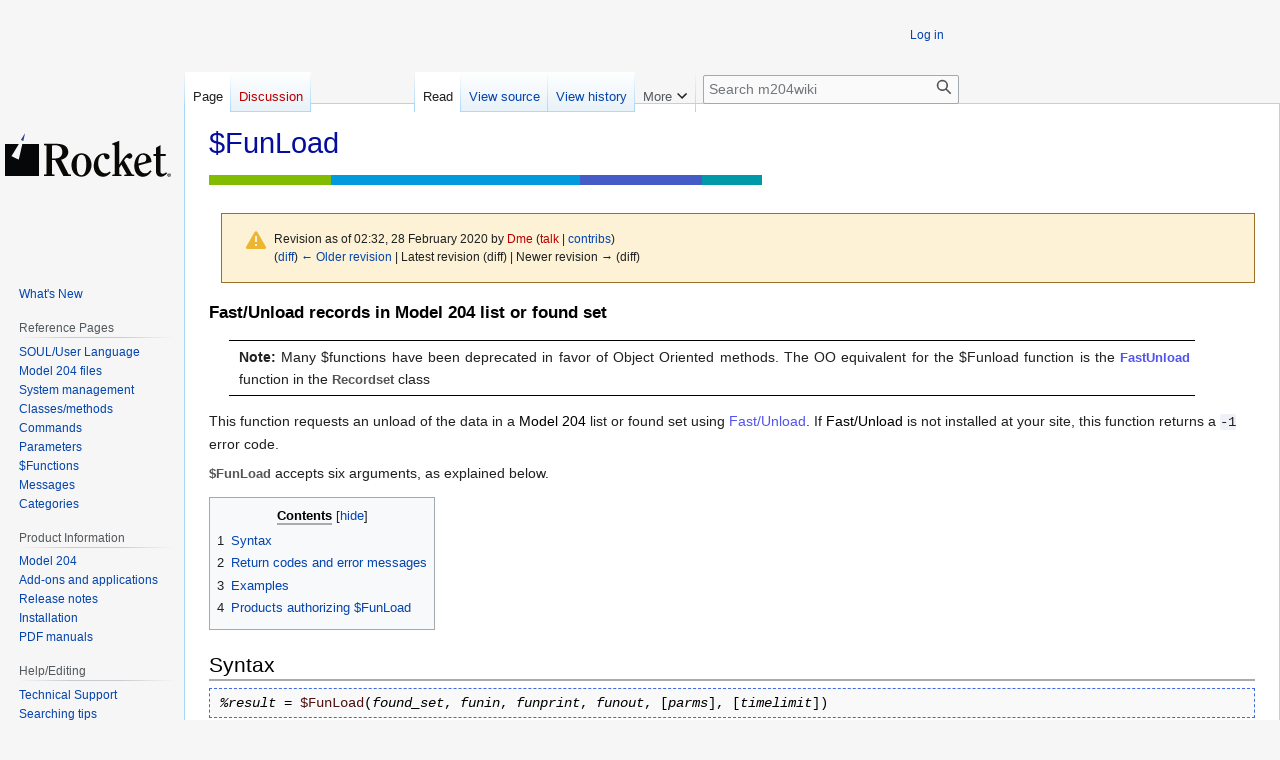

--- FILE ---
content_type: text/html; charset=UTF-8
request_url: https://m204wiki.rocketsoftware.com/index.php?title=$FunLoad&oldid=117983
body_size: 34579
content:
<!DOCTYPE html>
<html class="client-nojs" lang="en" dir="ltr">
<head>
<meta charset="UTF-8">
<title>$FunLoad - m204wiki</title>
<script>(function(){var className="client-js";var cookie=document.cookie.match(/(?:^|; )m204wikimwclientpreferences=([^;]+)/);if(cookie){cookie[1].split('%2C').forEach(function(pref){className=className.replace(new RegExp('(^| )'+pref.replace(/-clientpref-\w+$|[^\w-]+/g,'')+'-clientpref-\\w+( |$)'),'$1'+pref+'$2');});}document.documentElement.className=className;}());RLCONF={"wgBreakFrames":false,"wgSeparatorTransformTable":["",""],"wgDigitTransformTable":["",""],"wgDefaultDateFormat":"dmy","wgMonthNames":["","January","February","March","April","May","June","July","August","September","October","November","December"],"wgRequestId":"aWQB7gufjryH20Qxy0HqPgAAAAI","wgCanonicalNamespace":"","wgCanonicalSpecialPageName":false,"wgNamespaceNumber":0,"wgPageName":"$FunLoad","wgTitle":"$FunLoad","wgCurRevisionId":117983,"wgRevisionId":117983,"wgArticleId":3312,"wgIsArticle":true,"wgIsRedirect":false,"wgAction":"view","wgUserName":null,"wgUserGroups":["*"],"wgCategories":["$Functions","Fast/Unload SOUL Interface"],"wgPageViewLanguage":"en","wgPageContentLanguage":"en","wgPageContentModel":"wikitext","wgRelevantPageName":"$FunLoad","wgRelevantArticleId":3312,"wgIsProbablyEditable":false,"wgRelevantPageIsProbablyEditable":false,"wgRestrictionEdit":[],"wgRestrictionMove":[]};
RLSTATE={"site.styles":"ready","user.styles":"ready","user":"ready","user.options":"loading","mediawiki.codex.messagebox.styles":"ready","mediawiki.action.styles":"ready","mediawiki.interface.helpers.styles":"ready","skins.vector.styles.legacy":"ready"};RLPAGEMODULES=["site","mediawiki.page.ready","mediawiki.toc","skins.vector.legacy.js"];</script>
<script>(RLQ=window.RLQ||[]).push(function(){mw.loader.impl(function(){return["user.options@12s5i",function($,jQuery,require,module){mw.user.tokens.set({"patrolToken":"+\\","watchToken":"+\\","csrfToken":"+\\"});
}];});});</script>
<link rel="stylesheet" href="/load.php?lang=en&amp;modules=mediawiki.action.styles%7Cmediawiki.codex.messagebox.styles%7Cmediawiki.interface.helpers.styles%7Cskins.vector.styles.legacy&amp;only=styles&amp;skin=vector">
<script async="" src="/load.php?lang=en&amp;modules=startup&amp;only=scripts&amp;raw=1&amp;skin=vector"></script>
<meta name="ResourceLoaderDynamicStyles" content="">
<link rel="stylesheet" href="/load.php?lang=en&amp;modules=site.styles&amp;only=styles&amp;skin=vector">
<meta name="generator" content="MediaWiki 1.43.1">
<meta name="robots" content="noindex,nofollow,max-image-preview:standard">
<meta name="format-detection" content="telephone=no">
<meta name="viewport" content="width=1120">
<link rel="search" type="application/opensearchdescription+xml" href="/rest.php/v1/search" title="m204wiki (en)">
<link rel="EditURI" type="application/rsd+xml" href="https://m204wiki.rocketsoftware.com/api.php?action=rsd">
<link rel="alternate" type="application/atom+xml" title="m204wiki Atom feed" href="/index.php?title=Special:RecentChanges&amp;feed=atom">
</head>
<body class="skin-vector-legacy mediawiki ltr sitedir-ltr mw-hide-empty-elt ns-0 ns-subject page-_FunLoad rootpage-_FunLoad skin-vector action-view"><div id="mw-page-base" class="noprint"></div>
<div id="mw-head-base" class="noprint"></div>
<div id="content" class="mw-body" role="main">
	<a id="top"></a>
	<div id="siteNotice"></div>
	<div class="mw-indicators">
	</div>
	<h1 id="firstHeading" class="firstHeading mw-first-heading">$FunLoad</h1>
	<div id="bodyContent" class="vector-body">
		<div id="siteSub" class="noprint">From m204wiki</div>
		<div id="contentSub"><div id="mw-content-subtitle"><div class="cdx-message cdx-message--block cdx-message--warning mw-revision"><span class="cdx-message__icon"></span><div class="cdx-message__content"><div id="mw-revision-info">Revision as of 02:32, 28 February 2020 by <a href="/index.php?title=User:Dme&amp;action=edit&amp;redlink=1" class="new mw-userlink" title="User:Dme (page does not exist)" data-mw-revid="117983"><bdi>Dme</bdi></a> <span class="mw-usertoollinks">(<a href="/index.php?title=User_talk:Dme&amp;action=edit&amp;redlink=1" class="new mw-usertoollinks-talk" title="User talk:Dme (page does not exist)">talk</a> | <a href="/index.php?title=Special:Contributions/Dme" class="mw-usertoollinks-contribs" title="Special:Contributions/Dme">contribs</a>)</span></div><div id="mw-revision-nav">(<a href="/index.php?title=$FunLoad&amp;diff=prev&amp;oldid=117983" title="$FunLoad">diff</a>) <a href="/index.php?title=$FunLoad&amp;direction=prev&amp;oldid=117983" title="$FunLoad">← Older revision</a> | Latest revision (diff) | Newer revision → (diff)</div></div></div></div></div>
		<div id="contentSub2"></div>
		
		<div id="jump-to-nav"></div>
		<a class="mw-jump-link" href="#mw-head">Jump to navigation</a>
		<a class="mw-jump-link" href="#searchInput">Jump to search</a>
		<div id="mw-content-text" class="mw-body-content"><div class="mw-content-ltr mw-parser-output" lang="en" dir="ltr"><p><span class="pageSubtitle">Fast/Unload records in Model 204 list or found set</span>
</p>
<p class="warn"><b>Note: </b>Many $functions have been deprecated in favor of Object Oriented methods. The OO equivalent for the $Funload function is the <var><a href="/index.php?title=FastUnload_(Recordset_function)" title="FastUnload (Recordset function)">FastUnload</a></var> function in the <var>Recordset</var> class</p>
<p>This function requests an unload of the data in a <var class="product">Model 204</var> list or found set using <var class="product"><a href="/index.php?title=Fast/Unload" class="mw-redirect" title="Fast/Unload">Fast/Unload</a></var>. If <var class="product">Fast/Unload</var> is not installed at your site, this function returns a <code>-1</code> error code.
</p><p><var>$FunLoad</var> accepts six arguments, as explained below.
</p>
<div id="toc" class="toc" role="navigation" aria-labelledby="mw-toc-heading"><input type="checkbox" role="button" id="toctogglecheckbox" class="toctogglecheckbox" style="display:none" /><div class="toctitle" lang="en" dir="ltr"><h2 id="mw-toc-heading">Contents</h2><span class="toctogglespan"><label class="toctogglelabel" for="toctogglecheckbox"></label></span></div>
<ul>
<li class="toclevel-1 tocsection-1"><a href="#Syntax"><span class="tocnumber">1</span> <span class="toctext">Syntax</span></a></li>
<li class="toclevel-1 tocsection-2"><a href="#Return_codes_and_error_messages"><span class="tocnumber">2</span> <span class="toctext">Return codes and error messages</span></a></li>
<li class="toclevel-1 tocsection-3"><a href="#Examples"><span class="tocnumber">3</span> <span class="toctext">Examples</span></a></li>
<li class="toclevel-1 tocsection-4"><a href="#Products_authorizing_$FunLoad"><span class="tocnumber">4</span> <span class="toctext">Products authorizing $FunLoad</span></a></li>
</ul>
</div>

<h2><span class="mw-headline" id="Syntax">Syntax</span></h2>
<p class="syntax"><span class="term">%result</span> = <span class="literal">$FunLoad</span>(<span class="term">found_set</span>, <span class="term">funin</span>, <span class="term">funprint</span>, <span class="term">funout</span>, [<span class="term">parms</span>], [<span class="term">timelimit</span>])
</p>
<table>
<tbody><tr><th>%result</th>
<td>This numeric variable is set to the <a href="#Return_codes_and_error_messages">return code</a> from Fast Unload, to the positive request number for asynchronous requests, or to a negative number if <var class="product">Fast/Unload</var> is unable to process the request.</td></tr>
<tr><th>found_set</th>
<td>A string that identifies a found set or a list. This is a required parameter. If you want to unload records in a found set created with a FIND statement, pass the label of the found set as the <var class="term">found_set</var> argument. To unload the records in a list, specify the name of the list as the <var class="term">found_set</var> argument.
<p> 
If you have a <var>FIND</var> statement label and a list with the same name, <var>$FunLoad</var> will use the <var>FIND</var> statement label, unless you explicitly specify that you want to unload a list by preceding the name of the list with the word <code>LIST</code>. For example, in the following program the unload at label <code>FUN1</code> unloads all records found in the <var>FIND</var> statement at label <code>DATA</code>, while the unload at label <code>FUN2</code> unloadsthe records on list <code>DATA</code>: </p>
<p class="code">declare list data in bigfile
 
data: in bigfile find all records for which
 . . .
end find
 
fun1: %rc = $funload('DATA',...)
fun2: %rc = $funload('LIST DATA',..)
</p> 
<p> 
<var class="product">Model 204</var> <var>FIND</var> statement record locking protects the record sets you are unloading. For jobs where data consistency is critical, reorganizing a file, for example, this record locking is essential. For jobs that can tolerate some inconsistent data, like certain report creation, unlocked record sets (<var>FIND WITHOUT LOCKS</var>) may be suitable. </p>
<p> 
You cannot unload records that are not in a found set or a list. For example, you cannot unload a sorted record set (although you can use sorted output in the FUEL program that <var>$FunLoad</var> runs, as described in <a href="/index.php?title=Fast/Unload_Extraction_Language_(FUEL)" title="Fast/Unload Extraction Language (FUEL)">Fast/Unload Extraction Language (FUEL)</a>). </p></td></tr>
<tr><th>funin</th>
<td>The identifier of a <a href="/index.php?title=$lists" title="$lists">$list</a>, or it is the DDname of an input program. This argument corresponds to FUNIN in batch mode <var class="product">Fast/Unload</var>. This is a required parameter. </td></tr>
<tr><th>funprint</th>
<td>The identifier of the $list that is to receive the <var class="product">Fast/Unload</var> report data, or it is the DDname of a file that is to receive the <var class="product">Fast/Unload</var> report data. Note that if you specify the ASYNCH parameter, you cannot specify a $list identifier for this argument. This argument corresponds to FUNPRINT in batch mode <var class="product">Fast/Unload</var>.
<p>
If this parameter is not specified, all report data will go to the <var class="product">Fast/Unload</var> audit trail. </p></td></tr>
<tr><th>funout</th>
<td>Corresponds to FUNOUT in batch mode <var class="product">Fast/Unload</var>; specifies the destination for the output data. This argument is required, and it may be one of the following:
<ul> 
<li>A %variable that identifies the $list that is to receive the unloaded data. If you use a $list for output, you are allowed only one output stream in the FUEL program you are invoking. The $list you specify will be the sole output destination, and any destination names specified in the FUEL program are ignored.</li>

<li>An asterisk (<tt>*</tt>), indicating that the unloaded data will be processed with <var>$FunImg</var>, <var>$FunSkip</var>, and/or <var>$FunsStr</var>. Specifying an asterisk for the <var class="term">funout</var> argument implies that the unload is asynchronous, whether or not the ASYNCH parameter is actually specified. </li>

<li>A string (eight characters at most), which indicates that the output data is to be sent to the one or more data sets specified in the FUEL program.
<p> 
Formerly, multiple output data sets were not supported by the <var class="product"><a href="/index.php?title=Fast/Unload_SOUL_Interface" title="Fast/Unload SOUL Interface">Fast/Unload SOUL Interface</a></var>, and this <var class="term">funout</var> argument had to be the DDname of the destination file for the single output stream specified or implied in the FUEL program. <var>$FunLoad</var> validated the existence and attempted to obtain an exclusive enqueue on the output data set. </p></li>
</ul>
<p> 
Processing of this argument depends on the <var class="product">Fast/Unload</var> version: </p> 
<ul>
<li>For <var class="product">Fast/Unload</var> versions prior to 4.2, only a single output stream is supported, and processing is as described above. </li>

<li>For <var class="product">Fast/Unload</var> 4.2 and higher, multiple output data sets are supported, and this argument string serves as a placeholder only, indicating that the output data is to be sent to the one or more data sets specified in the FUEL program. <var class="product">Fast/Unload</var> will validate the existence and attempt to obtain an exclusive enqueue on all output data sets specified or implied in the FUEL program. </li>
</ul></td></tr>
<tr><th>parms</th>
<td>A string that specifies the <var class="product">Fast/Unload</var> parameters. This string can contain any of the parameters allowed on the PARM option on the EXEC card for batch mode <var class="product">Fast/Unload</var>
and can, in addition, contain the parameters ASYNCH, ALLMSG and NOTIFY. The description of parameters in <a href="/index.php?title=Fast/Unload_program_parameters" title="Fast/Unload program parameters">Fast/Unload program parameters</a> shows the default parameter values, showing any differences when invoked via the <var class="product">Fast/Unload SOUL Interface</var>. </td></tr>

<tr><th>timelimit</th>
<td>A number indicating the maximum amount of time in seconds that the request is to be allowed to complete. If the <var>$FunLoad</var> request does not complete within this time, the <var>$FunLoad</var> request is immediately cancelled. The SOUL request is <strong>not</strong> cancelled in such a case, but, for synchronous requests, <var>$FunLoad</var> returns a 32. This is an optional argument and, if not specified, defaults to the <var>FUNMAXT</var> system parameter setting.
<p> 
An explicit or default value of 0 means that there will be no time limit placed on the request. </p>
<p class="note"> 
<b>Note:</b> The time limit includes the time waiting for the request to actually be run by a <var class="product">Fast/Unload</var> task, so a request could time out because of other long-running requests tying up the <var class="product">Fast/Unload</var> tasks. </p></td></tr>
</tbody></table>
<h2><span class="mw-headline" id="Return_codes_and_error_messages">Return codes and error messages</span></h2>
<p>These are the return codes:
</p>
<p class="code"> -1 - <var class="product">Fast/Unload</var> PST not available
 -2 - Input/report/output DDname in use
 -3 - Ran out of CCATEMP or free storage
 -4 - Input/report/output DDname not found
 -5 - Required parameter not specified
-11 - Invalid found set specified
-12 - Invalid input/report/output descriptor specified
-13 - Conflicting parameters
</p>
<p>In addition to the above error codes, if <var>$FunLoad</var> discovers that a required capability is not supported by the version of <var class="product">Fast/Unload</var> in use, the SOUL request is cancelled with an error message indicating the missing capability. If any missing capabilities that would prevent successful <var>$FunLoad</var> operation are discovered during <var class="product">Model 204</var> initialization, an operator warning is issued and saved in the <code>VIEW ERRORS</code> table, so that corrective action may be taken in advance.
</p><p>If the X'01' bit is set in the system <var>FUNPARM</var> parameter, the request is cancelled if a <var>$FunLoad</var> is issued in the middle of an updating transaction. Whether or not <var>FUNPARM</var> X'01' is set, it is generally best to avoid <var>$FunLoad</var> calls in the middle of an updating transaction, since <var>$FunLoad</var> calls can take a long time to run, even if the specific <var>$FunLoad</var> request is relatively small. This is so because all <var>$FunLoad</var> requests share the same <var>FUNTSKN</var> subtasks, and if these are tied up with relatively long-running requests, all other requests must wait for access to a <var class="product">Fast/Unload</var> task.
</p><p>To make it easier to diagnose problems where <var class="product">Fast/Unload SOUL Interface</var> is involved, messages are also sent to the <var class="product">Model 204</var> journal/audit trail at each <var class="product">Fast/Unload</var> request made and at each completed by the <var class="product">Fast/Unload SOUL Interface</var>.
The message when the requests are started look like:
</p>
<p class="code">MSIR.0890: Asynchronous request 2 made by $FunLoad
</p>
<p>And the message when the requests are completed look like:
</p>
<p class="code">MSIR.0891: Asynchronous request 2 completed, RC = 0
</p>
<h2><span class="mw-headline" id="Examples">Examples</span></h2>
<p>In the following example, the <var class="product">Fast/Unload</var> input data is in DDname <code>FUNIN</code>, the report is to go to DDname <code>FUNPRINT</code>, and the data is to be unloaded to DDname <code>FUNOUT</code>.
</p>
<p class="code">begin
find1: find all records in comics for which
   name = 'SIMPSON'
end find
 
%rc = $funload('FIND1', 'FUNIN', 'FUNPRINT', 'FUNOUT', 'NOBUFF=6')
 
if %rc ne 0 then
   print 'Error performing Fast/Unload... RC =' and %rc
end if 
end
</p> 
<p>In the following example, we dynamically build the unload input program, have the report data simply go to the <var class="product">Fast/Unload</var>
audit trail, and have the data unloaded to a $list.
</p>
<p class="code">begin
%list1 = $listNew
%list2 = $listNew
 
%rc = $listAdd( %list1, 'FOR EACH RECORD' )
%rc = $listAdd( %list1, ' PUT &#39;'*&#39;&#39;' )
%rc = $listAdd( %list1, ' OUTPUT' )
%rc = $listAdd( %list1, ' PAI' )
%rc = $listAdd( %list1, 'END FOR' )
 
find1: in clowns find all records for which
  trademark = 'PRATFALL'
end find
 
%rc = $funload( 'FIND1', %list1, , %list2) 
 . . .  
end
</p>
<p>In the following example, the input FUEL program is contained in procedure <code>UNLOAD1</code> in the <var class="product">Model 204</var> procedure file called <code>FUELPROC</code>. The data is processed with <var>$FunImg</var> calls (not shown).
</p>
<p class="code">begin 
declare list hoho in bigfile
 . . .  
%replist = $listNew
%records = 'LIST HOHO'
 
%inlist = $listNew
 
%rc = $procOpn('UNLOAD1','FUELPROC')
%rc = $procDat(%inlist)
 
%options = 'NEBUFF=4,NBBUFF=2,UPPER,ALLMSG'
%rc = $funload( %records, %inlist, , '*', %options ) 
 . . .  
end
</p>
<p>The following is an example of an asynchronous unload request. The input program is in DDname <code>FUNIN</code>, the report data is to go to the <var class="product">Fast/Unload</var>
audit trail, and the data is to be dumped to DDname <code>OUTFILE</code>.
</p>
<p class="code">begin 
findx: in movies find all records for which
   director = 'HITCHCOCK'
end find
 
%options = 'ASYNCH ALLMSG NOBUFF=8'
 
%rc = $funload( 'FINDX', 'FUNIN', , 'OUTFILE', %OPTIONS )
 
if %rc &gt; 0 then
   print 'Fast/Unload request accepted,' and 'request number =' with %rc
else
   Print 'Fast/Unload request rejected,' and 'error code =' and %rc
end if  
end
</p>
<h2><span id="Products_authorizing_.24FunLoad"></span><span class="mw-headline" id="Products_authorizing_$FunLoad">Products authorizing $FunLoad</span></h2>
<ul class="smallAndTightList">
<li><a href="/index.php?title=Fast/Unload_SOUL_Interface" title="Fast/Unload SOUL Interface">Fast/Unload SOUL Interface</a> </li>
</ul>
<!-- 
NewPP limit report
Cached time: 20260111140911
Cache expiry: 86400
Reduced expiry: false
Complications: [show‐toc]
CPU time usage: 0.014 seconds
Real time usage: 0.014 seconds
Preprocessor visited node count: 80/1000000
Post‐expand include size: 8/2097152 bytes
Template argument size: 0/2097152 bytes
Highest expansion depth: 3/100
Expensive parser function count: 0/100
Unstrip recursion depth: 0/20
Unstrip post‐expand size: 0/5000000 bytes
-->
<!--
Transclusion expansion time report (%,ms,calls,template)
100.00%    0.000      1 -total
-->

<!-- Saved in parser cache with key m204wiki:pcache:idhash:3312-0!canonical and timestamp 20260111140911 and revision id 117983. Rendering was triggered because: diff-page
 -->
</div>
<div class="printfooter" data-nosnippet="">Retrieved from "<a dir="ltr" href="https://m204wiki.rocketsoftware.com/index.php?title=$FunLoad&amp;oldid=117983">https://m204wiki.rocketsoftware.com/index.php?title=$FunLoad&amp;oldid=117983</a>"</div></div>
		<div id="catlinks" class="catlinks" data-mw="interface"><div id="mw-normal-catlinks" class="mw-normal-catlinks"><a href="/index.php?title=Special:Categories" title="Special:Categories">Categories</a>: <ul><li><a href="/index.php?title=Category:$Functions" title="Category:$Functions">$Functions</a></li><li><a href="/index.php?title=Category:Fast/Unload_SOUL_Interface" title="Category:Fast/Unload SOUL Interface">Fast/Unload SOUL Interface</a></li></ul></div></div>
	</div>
</div>

<div id="mw-navigation">
	<h2>Navigation menu</h2>
	<div id="mw-head">
		
<nav id="p-personal" class="mw-portlet mw-portlet-personal vector-user-menu-legacy vector-menu" aria-labelledby="p-personal-label"  >
	<h3
		id="p-personal-label"
		
		class="vector-menu-heading "
	>
		<span class="vector-menu-heading-label">Personal tools</span>
	</h3>
	<div class="vector-menu-content">
		
		<ul class="vector-menu-content-list">
			
			<li id="pt-login" class="mw-list-item"><a href="/index.php?title=Special:UserLogin&amp;returnto=%24FunLoad&amp;returntoquery=oldid%3D117983" title="You are encouraged to log in; however, it is not mandatory [o]" accesskey="o"><span>Log in</span></a></li>
		</ul>
		
	</div>
</nav>

		<div id="left-navigation">
			
<nav id="p-namespaces" class="mw-portlet mw-portlet-namespaces vector-menu-tabs vector-menu-tabs-legacy vector-menu" aria-labelledby="p-namespaces-label"  >
	<h3
		id="p-namespaces-label"
		
		class="vector-menu-heading "
	>
		<span class="vector-menu-heading-label">Namespaces</span>
	</h3>
	<div class="vector-menu-content">
		
		<ul class="vector-menu-content-list">
			
			<li id="ca-nstab-main" class="selected mw-list-item"><a href="/index.php?title=$FunLoad" title="View the content page [c]" accesskey="c"><span>Page</span></a></li><li id="ca-talk" class="new mw-list-item"><a href="/index.php?title=Talk:$FunLoad&amp;action=edit&amp;redlink=1" rel="discussion" class="new" title="Discussion about the content page (page does not exist) [t]" accesskey="t"><span>Discussion</span></a></li>
		</ul>
		
	</div>
</nav>

			
<nav id="p-variants" class="mw-portlet mw-portlet-variants emptyPortlet vector-menu-dropdown vector-menu" aria-labelledby="p-variants-label"  >
	<input type="checkbox"
		id="p-variants-checkbox"
		role="button"
		aria-haspopup="true"
		data-event-name="ui.dropdown-p-variants"
		class="vector-menu-checkbox"
		aria-labelledby="p-variants-label"
	>
	<label
		id="p-variants-label"
		
		class="vector-menu-heading "
	>
		<span class="vector-menu-heading-label">English</span>
	</label>
	<div class="vector-menu-content">
		
		<ul class="vector-menu-content-list">
			
			
		</ul>
		
	</div>
</nav>

		</div>
		<div id="right-navigation">
			
<nav id="p-views" class="mw-portlet mw-portlet-views vector-menu-tabs vector-menu-tabs-legacy vector-menu" aria-labelledby="p-views-label"  >
	<h3
		id="p-views-label"
		
		class="vector-menu-heading "
	>
		<span class="vector-menu-heading-label">Views</span>
	</h3>
	<div class="vector-menu-content">
		
		<ul class="vector-menu-content-list">
			
			<li id="ca-view" class="selected mw-list-item"><a href="/index.php?title=$FunLoad"><span>Read</span></a></li><li id="ca-viewsource" class="mw-list-item"><a href="/index.php?title=$FunLoad&amp;action=edit" title="This page is protected.&#10;You can view its source [e]" accesskey="e"><span>View source</span></a></li><li id="ca-history" class="mw-list-item"><a href="/index.php?title=$FunLoad&amp;action=history" title="Past revisions of this page [h]" accesskey="h"><span>View history</span></a></li>
		</ul>
		
	</div>
</nav>

			
<nav id="p-cactions" class="mw-portlet mw-portlet-cactions emptyPortlet vector-menu-dropdown vector-menu" aria-labelledby="p-cactions-label"  title="More options" >
	<input type="checkbox"
		id="p-cactions-checkbox"
		role="button"
		aria-haspopup="true"
		data-event-name="ui.dropdown-p-cactions"
		class="vector-menu-checkbox"
		aria-labelledby="p-cactions-label"
	>
	<label
		id="p-cactions-label"
		
		class="vector-menu-heading "
	>
		<span class="vector-menu-heading-label">More</span>
	</label>
	<div class="vector-menu-content">
		
		<ul class="vector-menu-content-list">
			
			
		</ul>
		
	</div>
</nav>

			
<div id="p-search" role="search" class="vector-search-box-vue  vector-search-box-show-thumbnail vector-search-box-auto-expand-width vector-search-box">
	<h3 >Search</h3>
	<form action="/index.php" id="searchform" class="vector-search-box-form">
		<div id="simpleSearch"
			class="vector-search-box-inner"
			 data-search-loc="header-navigation">
			<input class="vector-search-box-input"
				 type="search" name="search" placeholder="Search m204wiki" aria-label="Search m204wiki" autocapitalize="sentences" title="Search m204wiki [f]" accesskey="f" id="searchInput"
			>
			<input type="hidden" name="title" value="Special:Search">
			<input id="mw-searchButton"
				 class="searchButton mw-fallbackSearchButton" type="submit" name="fulltext" title="Search the pages for this text" value="Search">
			<input id="searchButton"
				 class="searchButton" type="submit" name="go" title="Go to a page with this exact name if it exists" value="Go">
		</div>
	</form>
</div>

		</div>
	</div>
	
<div id="mw-panel" class="vector-legacy-sidebar">
	<div id="p-logo" role="banner">
		<a class="mw-wiki-logo" href="/index.php?title=M204wiki_main_page"
			title="Visit the main page"></a>
	</div>
	
<nav id="p- " class="mw-portlet mw-portlet- vector-menu-portal portal vector-menu" aria-labelledby="p- -label"  >
	<h3
		id="p- -label"
		
		class="vector-menu-heading "
	>
		<span class="vector-menu-heading-label"> </span>
	</h3>
	<div class="vector-menu-content">
		
		<ul class="vector-menu-content-list">
			
			<li id="n-What&#039;s-New" class="mw-list-item"><a href="/index.php?title=What%27s_new"><span>What&#039;s New</span></a></li>
		</ul>
		
	</div>
</nav>

	
<nav id="p-Reference_Pages" class="mw-portlet mw-portlet-Reference_Pages vector-menu-portal portal vector-menu" aria-labelledby="p-Reference_Pages-label"  >
	<h3
		id="p-Reference_Pages-label"
		
		class="vector-menu-heading "
	>
		<span class="vector-menu-heading-label">Reference Pages</span>
	</h3>
	<div class="vector-menu-content">
		
		<ul class="vector-menu-content-list">
			
			<li id="n-SOUL/User-Language" class="mw-list-item"><a href="/index.php?title=SOUL"><span>SOUL/User Language</span></a></li><li id="n-Model-204-files" class="mw-list-item"><a href="/index.php?title=Category:Model_204_files"><span>Model 204 files</span></a></li><li id="n-System-management" class="mw-list-item"><a href="/index.php?title=Category:System_management"><span>System management</span></a></li><li id="n-Classes/methods" class="mw-list-item"><a href="/index.php?title=Lists_of_classes_and_methods"><span>Classes/methods</span></a></li><li id="n-Commands" class="mw-list-item"><a href="/index.php?title=Category:Commands"><span>Commands</span></a></li><li id="n-Parameters" class="mw-list-item"><a href="/index.php?title=List_of_Model_204_parameters"><span>Parameters</span></a></li><li id="n-$Functions" class="mw-list-item"><a href="/index.php?title=SOUL_$functions"><span>$Functions</span></a></li><li id="n-Messages" class="mw-list-item"><a href="/index.php?title=M204wiki_main_page#Messages"><span>Messages</span></a></li><li id="n-Categories" class="mw-list-item"><a href="https://m204wiki.rocketsoftware.com/index.php?title=Special:Categories&amp;offset=&amp;limit=500" rel="nofollow"><span>Categories</span></a></li>
		</ul>
		
	</div>
</nav>

<nav id="p-Product_Information" class="mw-portlet mw-portlet-Product_Information vector-menu-portal portal vector-menu" aria-labelledby="p-Product_Information-label"  >
	<h3
		id="p-Product_Information-label"
		
		class="vector-menu-heading "
	>
		<span class="vector-menu-heading-label">Product Information</span>
	</h3>
	<div class="vector-menu-content">
		
		<ul class="vector-menu-content-list">
			
			<li id="n-Model-204" class="mw-list-item"><a href="/index.php?title=Model_204"><span>Model 204</span></a></li><li id="n-Add-ons-and-applications" class="mw-list-item"><a href="/index.php?title=Model_204_add-ons_and_applications"><span>Add-ons and applications</span></a></li><li id="n-Release-notes" class="mw-list-item"><a href="/index.php?title=Release_notes"><span>Release notes</span></a></li><li id="n-Installation" class="mw-list-item"><a href="/index.php?title=Installation"><span>Installation</span></a></li><li id="n-PDF-manuals" class="mw-list-item"><a href="/index.php?title=Model_204_documentation"><span>PDF manuals</span></a></li>
		</ul>
		
	</div>
</nav>

<nav id="p-Help-Editing" class="mw-portlet mw-portlet-Help-Editing vector-menu-portal portal vector-menu" aria-labelledby="p-Help-Editing-label"  >
	<h3
		id="p-Help-Editing-label"
		
		class="vector-menu-heading "
	>
		<span class="vector-menu-heading-label">Help/Editing</span>
	</h3>
	<div class="vector-menu-content">
		
		<ul class="vector-menu-content-list">
			
			<li id="n-Technical-Support" class="mw-list-item"><a href="/index.php?title=Contacting_Rocket_Software_Technical_Support"><span>Technical Support</span></a></li><li id="n-Searching-tips" class="mw-list-item"><a href="/index.php?title=Searching_M204wiki"><span>Searching tips</span></a></li><li id="n-Method-search" class="mw-list-item"><a href="http://sirius-software.com/search_methods" rel="nofollow"><span>Method search</span></a></li><li id="n-Editing-guide" class="mw-list-item"><a href="/index.php?title=Updating_M204wiki"><span>Editing guide</span></a></li>
		</ul>
		
	</div>
</nav>

<nav id="p-tb" class="mw-portlet mw-portlet-tb vector-menu-portal portal vector-menu" aria-labelledby="p-tb-label"  >
	<h3
		id="p-tb-label"
		
		class="vector-menu-heading "
	>
		<span class="vector-menu-heading-label">Tools</span>
	</h3>
	<div class="vector-menu-content">
		
		<ul class="vector-menu-content-list">
			
			<li id="t-whatlinkshere" class="mw-list-item"><a href="/index.php?title=Special:WhatLinksHere/$FunLoad" title="A list of all wiki pages that link here [j]" accesskey="j"><span>What links here</span></a></li><li id="t-recentchangeslinked" class="mw-list-item"><a href="/index.php?title=Special:RecentChangesLinked/$FunLoad" rel="nofollow" title="Recent changes in pages linked from this page [k]" accesskey="k"><span>Related changes</span></a></li><li id="t-specialpages" class="mw-list-item"><a href="/index.php?title=Special:SpecialPages" title="A list of all special pages [q]" accesskey="q"><span>Special pages</span></a></li><li id="t-print" class="mw-list-item"><a href="javascript:print();" rel="alternate" title="Printable version of this page [p]" accesskey="p"><span>Printable version</span></a></li><li id="t-permalink" class="mw-list-item"><a href="/index.php?title=$FunLoad&amp;oldid=117983" title="Permanent link to this revision of this page"><span>Permanent link</span></a></li><li id="t-info" class="mw-list-item"><a href="/index.php?title=$FunLoad&amp;action=info" title="More information about this page"><span>Page information</span></a></li>
		</ul>
		
	</div>
</nav>

<nav id="p-Toolbox" class="mw-portlet mw-portlet-Toolbox vector-menu-portal portal vector-menu" aria-labelledby="p-Toolbox-label"  >
	<h3
		id="p-Toolbox-label"
		
		class="vector-menu-heading "
	>
		<span class="vector-menu-heading-label">Tools</span>
	</h3>
	<div class="vector-menu-content">
		
		<ul class="vector-menu-content-list">
			
			<li id="n-What-links-here" class="mw-list-item"><a href="https://m204wiki.rocketsoftware.com/index.php?title=Special:WhatLinksHere&amp;target=$FunLoad" rel="nofollow"><span>What links here</span></a></li><li id="n-recentchanges" class="mw-list-item"><a href="/index.php?title=Special:RecentChanges" title="A list of recent changes in the wiki [r]" accesskey="r"><span>Recent changes</span></a></li><li id="n-Upload-file" class="mw-list-item"><a href="https://m204wiki.rocketsoftware.com/index.php?title=Special:Upload" rel="nofollow"><span>Upload file</span></a></li><li id="n-Special-pages" class="mw-list-item"><a href="https://m204wiki.rocketsoftware.com/index.php?title=Special:SpecialPages" rel="nofollow"><span>Special pages</span></a></li>
		</ul>
		
	</div>
</nav>

<nav id="p-Print" class="mw-portlet mw-portlet-Print vector-menu-portal portal vector-menu" aria-labelledby="p-Print-label"  >
	<h3
		id="p-Print-label"
		
		class="vector-menu-heading "
	>
		<span class="vector-menu-heading-label">Print</span>
	</h3>
	<div class="vector-menu-content">
		
		<ul class="vector-menu-content-list">
			
			<li id="n-Print-this-page" class="mw-list-item"><a href="https://m204wiki.rocketsoftware.com/index.php?title=$FunLoad&amp;printable=yes" rel="nofollow"><span>Print this page</span></a></li>
		</ul>
		
	</div>
</nav>

	
</div>

</div>

<footer id="footer" class="mw-footer" >
	<ul id="footer-info">
	<li id="footer-info-lastmod"> This page was last edited on 28 February 2020, at 02:32.</li>
</ul>

	<ul id="footer-places">
	<li id="footer-places-privacy"><a href="/index.php?title=M204wiki:Privacy_policy">Privacy policy</a></li>
	<li id="footer-places-about"><a href="/index.php?title=M204wiki_main_page">m204wiki main page</a></li>
	<li id="footer-places-disclaimers"><a href="/index.php?title=M204wiki:Terms_of_use">Terms of use</a></li>
</ul>

	<ul id="footer-icons" class="noprint">
	<li id="footer-poweredbyico"><a href="https://www.mediawiki.org/" class="cdx-button cdx-button--fake-button cdx-button--size-large cdx-button--fake-button--enabled"><img src="/resources/assets/poweredby_mediawiki.svg" alt="Powered by MediaWiki" width="88" height="31" loading="lazy"></a></li>
</ul>

</footer>

<script>(RLQ=window.RLQ||[]).push(function(){mw.config.set({"wgBackendResponseTime":145,"wgPageParseReport":{"limitreport":{"cputime":"0.014","walltime":"0.014","ppvisitednodes":{"value":80,"limit":1000000},"postexpandincludesize":{"value":8,"limit":2097152},"templateargumentsize":{"value":0,"limit":2097152},"expansiondepth":{"value":3,"limit":100},"expensivefunctioncount":{"value":0,"limit":100},"unstrip-depth":{"value":0,"limit":20},"unstrip-size":{"value":0,"limit":5000000},"timingprofile":["100.00%    0.000      1 -total"]},"cachereport":{"timestamp":"20260111140911","ttl":86400,"transientcontent":false}}});});</script>
</body>
</html>